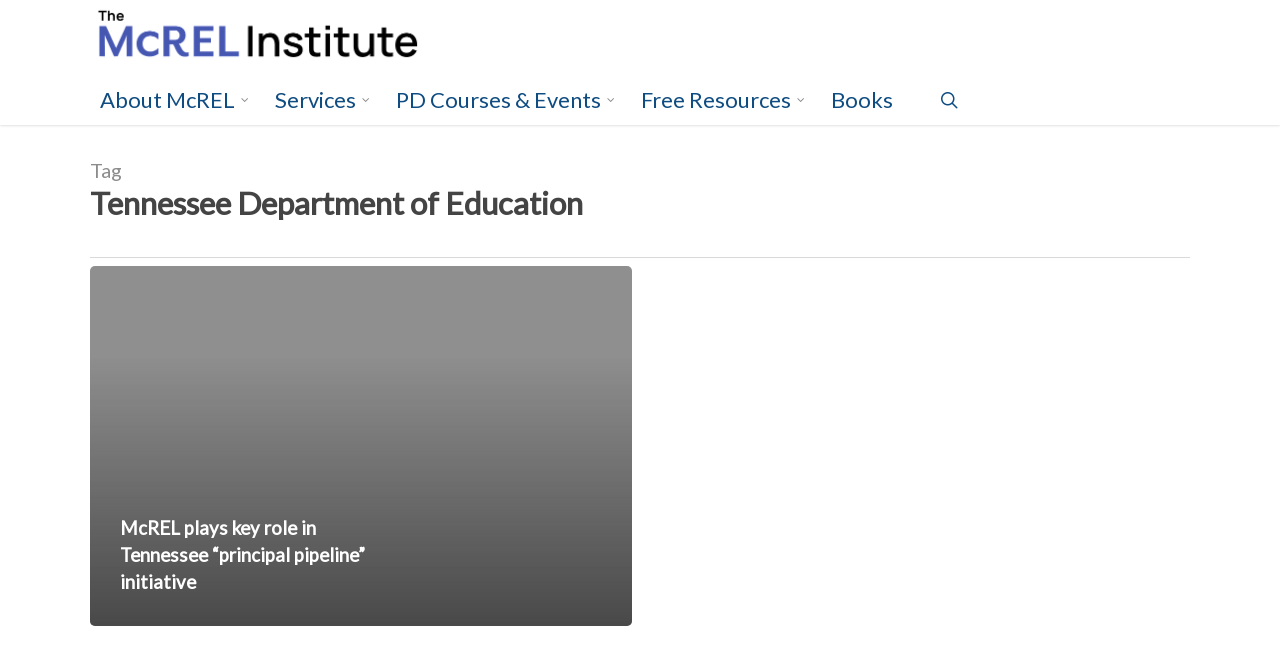

--- FILE ---
content_type: text/html; charset=UTF-8
request_url: https://www.mcrel.org/tag/tennessee-department-of-education/
body_size: 15880
content:
<!doctype html>
<html lang="en-US" class="no-js">
<head>
	<meta charset="UTF-8">
	<meta name="viewport" content="width=device-width, initial-scale=1, maximum-scale=1, user-scalable=0" /><meta name='robots' content='index, follow, max-image-preview:large, max-snippet:-1, max-video-preview:-1' />
	<style>img:is([sizes="auto" i], [sizes^="auto," i]) { contain-intrinsic-size: 3000px 1500px }</style>
	
<!-- Google Tag Manager for WordPress by gtm4wp.com -->
<script data-cfasync="false" data-pagespeed-no-defer>
	var gtm4wp_datalayer_name = "dataLayer";
	var dataLayer = dataLayer || [];
</script>
<!-- End Google Tag Manager for WordPress by gtm4wp.com -->
<!-- Google Tag Manager by PYS -->
    <script data-cfasync="false" data-pagespeed-no-defer>
	    window.dataLayerPYS = window.dataLayerPYS || [];
	</script>
<!-- End Google Tag Manager by PYS -->
	<!-- This site is optimized with the Yoast SEO plugin v25.9 - https://yoast.com/wordpress/plugins/seo/ -->
	<title>Tennessee Department of Education Archives - The McREL Institute</title><link rel="preload" as="style" href="https://fonts.googleapis.com/css?family=Open%20Sans%3A300%2C400%2C600%2C700%7CLato%7COpen%20Sans&#038;subset=latin%2Clatin-ext&#038;display=swap" /><link rel="stylesheet" href="https://fonts.googleapis.com/css?family=Open%20Sans%3A300%2C400%2C600%2C700%7CLato%7COpen%20Sans&#038;subset=latin%2Clatin-ext&#038;display=swap" media="print" onload="this.media='all'" /><noscript><link rel="stylesheet" href="https://fonts.googleapis.com/css?family=Open%20Sans%3A300%2C400%2C600%2C700%7CLato%7COpen%20Sans&#038;subset=latin%2Clatin-ext&#038;display=swap" /></noscript>
	<link rel="canonical" href="https://www.mcrel.org/tag/tennessee-department-of-education/" />
	<meta property="og:locale" content="en_US" />
	<meta property="og:type" content="article" />
	<meta property="og:title" content="Tennessee Department of Education Archives - The McREL Institute" />
	<meta property="og:url" content="https://www.mcrel.org/tag/tennessee-department-of-education/" />
	<meta property="og:site_name" content="The McREL Institute" />
	<meta name="twitter:card" content="summary_large_image" />
	<meta name="twitter:site" content="@mcrel" />
	<script type="application/ld+json" class="yoast-schema-graph">{"@context":"https://schema.org","@graph":[{"@type":"CollectionPage","@id":"https://www.mcrel.org/tag/tennessee-department-of-education/","url":"https://www.mcrel.org/tag/tennessee-department-of-education/","name":"Tennessee Department of Education Archives - The McREL Institute","isPartOf":{"@id":"https://www.mcrel.org/#website"},"breadcrumb":{"@id":"https://www.mcrel.org/tag/tennessee-department-of-education/#breadcrumb"},"inLanguage":"en-US"},{"@type":"BreadcrumbList","@id":"https://www.mcrel.org/tag/tennessee-department-of-education/#breadcrumb","itemListElement":[{"@type":"ListItem","position":1,"name":"Home","item":"https://www.mcrel.org/"},{"@type":"ListItem","position":2,"name":"Tennessee Department of Education"}]},{"@type":"WebSite","@id":"https://www.mcrel.org/#website","url":"https://www.mcrel.org/","name":"The McREL Institute","description":"Transforming teaching, learning, and leading in education","potentialAction":[{"@type":"SearchAction","target":{"@type":"EntryPoint","urlTemplate":"https://www.mcrel.org/?s={search_term_string}"},"query-input":{"@type":"PropertyValueSpecification","valueRequired":true,"valueName":"search_term_string"}}],"inLanguage":"en-US"}]}</script>
	<!-- / Yoast SEO plugin. -->


<script type='application/javascript'  id='pys-version-script'>console.log('PixelYourSite Free version 11.1.4');</script>
<link rel='dns-prefetch' href='//fonts.googleapis.com' />
<link href='https://fonts.gstatic.com' crossorigin rel='preconnect' />
<link rel="alternate" type="application/rss+xml" title="The McREL Institute &raquo; Feed" href="https://www.mcrel.org/feed/" />
<link rel="alternate" type="application/rss+xml" title="The McREL Institute &raquo; Comments Feed" href="https://www.mcrel.org/comments/feed/" />
<link rel="alternate" type="application/rss+xml" title="The McREL Institute &raquo; Tennessee Department of Education Tag Feed" href="https://www.mcrel.org/tag/tennessee-department-of-education/feed/" />
<style id='wp-emoji-styles-inline-css' type='text/css'>

	img.wp-smiley, img.emoji {
		display: inline !important;
		border: none !important;
		box-shadow: none !important;
		height: 1em !important;
		width: 1em !important;
		margin: 0 0.07em !important;
		vertical-align: -0.1em !important;
		background: none !important;
		padding: 0 !important;
	}
</style>
<link rel='stylesheet' id='wp-block-library-css' href='https://www.mcrel.org/wp-includes/css/dist/block-library/style.min.css?ver=288ddeaa10dc59ef9033df06c0510043' type='text/css' media='all' />
<style id='classic-theme-styles-inline-css' type='text/css'>
/*! This file is auto-generated */
.wp-block-button__link{color:#fff;background-color:#32373c;border-radius:9999px;box-shadow:none;text-decoration:none;padding:calc(.667em + 2px) calc(1.333em + 2px);font-size:1.125em}.wp-block-file__button{background:#32373c;color:#fff;text-decoration:none}
</style>
<link data-minify="1" rel='stylesheet' id='pardot-css' href='https://www.mcrel.org/wp-content/cache/min/1/wp-content/plugins/pardot/build/style-index.css?ver=1757968658' type='text/css' media='all' />
<style id='global-styles-inline-css' type='text/css'>
:root{--wp--preset--aspect-ratio--square: 1;--wp--preset--aspect-ratio--4-3: 4/3;--wp--preset--aspect-ratio--3-4: 3/4;--wp--preset--aspect-ratio--3-2: 3/2;--wp--preset--aspect-ratio--2-3: 2/3;--wp--preset--aspect-ratio--16-9: 16/9;--wp--preset--aspect-ratio--9-16: 9/16;--wp--preset--color--black: #000000;--wp--preset--color--cyan-bluish-gray: #abb8c3;--wp--preset--color--white: #ffffff;--wp--preset--color--pale-pink: #f78da7;--wp--preset--color--vivid-red: #cf2e2e;--wp--preset--color--luminous-vivid-orange: #ff6900;--wp--preset--color--luminous-vivid-amber: #fcb900;--wp--preset--color--light-green-cyan: #7bdcb5;--wp--preset--color--vivid-green-cyan: #00d084;--wp--preset--color--pale-cyan-blue: #8ed1fc;--wp--preset--color--vivid-cyan-blue: #0693e3;--wp--preset--color--vivid-purple: #9b51e0;--wp--preset--gradient--vivid-cyan-blue-to-vivid-purple: linear-gradient(135deg,rgba(6,147,227,1) 0%,rgb(155,81,224) 100%);--wp--preset--gradient--light-green-cyan-to-vivid-green-cyan: linear-gradient(135deg,rgb(122,220,180) 0%,rgb(0,208,130) 100%);--wp--preset--gradient--luminous-vivid-amber-to-luminous-vivid-orange: linear-gradient(135deg,rgba(252,185,0,1) 0%,rgba(255,105,0,1) 100%);--wp--preset--gradient--luminous-vivid-orange-to-vivid-red: linear-gradient(135deg,rgba(255,105,0,1) 0%,rgb(207,46,46) 100%);--wp--preset--gradient--very-light-gray-to-cyan-bluish-gray: linear-gradient(135deg,rgb(238,238,238) 0%,rgb(169,184,195) 100%);--wp--preset--gradient--cool-to-warm-spectrum: linear-gradient(135deg,rgb(74,234,220) 0%,rgb(151,120,209) 20%,rgb(207,42,186) 40%,rgb(238,44,130) 60%,rgb(251,105,98) 80%,rgb(254,248,76) 100%);--wp--preset--gradient--blush-light-purple: linear-gradient(135deg,rgb(255,206,236) 0%,rgb(152,150,240) 100%);--wp--preset--gradient--blush-bordeaux: linear-gradient(135deg,rgb(254,205,165) 0%,rgb(254,45,45) 50%,rgb(107,0,62) 100%);--wp--preset--gradient--luminous-dusk: linear-gradient(135deg,rgb(255,203,112) 0%,rgb(199,81,192) 50%,rgb(65,88,208) 100%);--wp--preset--gradient--pale-ocean: linear-gradient(135deg,rgb(255,245,203) 0%,rgb(182,227,212) 50%,rgb(51,167,181) 100%);--wp--preset--gradient--electric-grass: linear-gradient(135deg,rgb(202,248,128) 0%,rgb(113,206,126) 100%);--wp--preset--gradient--midnight: linear-gradient(135deg,rgb(2,3,129) 0%,rgb(40,116,252) 100%);--wp--preset--font-size--small: 13px;--wp--preset--font-size--medium: 20px;--wp--preset--font-size--large: 36px;--wp--preset--font-size--x-large: 42px;--wp--preset--spacing--20: 0.44rem;--wp--preset--spacing--30: 0.67rem;--wp--preset--spacing--40: 1rem;--wp--preset--spacing--50: 1.5rem;--wp--preset--spacing--60: 2.25rem;--wp--preset--spacing--70: 3.38rem;--wp--preset--spacing--80: 5.06rem;--wp--preset--shadow--natural: 6px 6px 9px rgba(0, 0, 0, 0.2);--wp--preset--shadow--deep: 12px 12px 50px rgba(0, 0, 0, 0.4);--wp--preset--shadow--sharp: 6px 6px 0px rgba(0, 0, 0, 0.2);--wp--preset--shadow--outlined: 6px 6px 0px -3px rgba(255, 255, 255, 1), 6px 6px rgba(0, 0, 0, 1);--wp--preset--shadow--crisp: 6px 6px 0px rgba(0, 0, 0, 1);}:where(.is-layout-flex){gap: 0.5em;}:where(.is-layout-grid){gap: 0.5em;}body .is-layout-flex{display: flex;}.is-layout-flex{flex-wrap: wrap;align-items: center;}.is-layout-flex > :is(*, div){margin: 0;}body .is-layout-grid{display: grid;}.is-layout-grid > :is(*, div){margin: 0;}:where(.wp-block-columns.is-layout-flex){gap: 2em;}:where(.wp-block-columns.is-layout-grid){gap: 2em;}:where(.wp-block-post-template.is-layout-flex){gap: 1.25em;}:where(.wp-block-post-template.is-layout-grid){gap: 1.25em;}.has-black-color{color: var(--wp--preset--color--black) !important;}.has-cyan-bluish-gray-color{color: var(--wp--preset--color--cyan-bluish-gray) !important;}.has-white-color{color: var(--wp--preset--color--white) !important;}.has-pale-pink-color{color: var(--wp--preset--color--pale-pink) !important;}.has-vivid-red-color{color: var(--wp--preset--color--vivid-red) !important;}.has-luminous-vivid-orange-color{color: var(--wp--preset--color--luminous-vivid-orange) !important;}.has-luminous-vivid-amber-color{color: var(--wp--preset--color--luminous-vivid-amber) !important;}.has-light-green-cyan-color{color: var(--wp--preset--color--light-green-cyan) !important;}.has-vivid-green-cyan-color{color: var(--wp--preset--color--vivid-green-cyan) !important;}.has-pale-cyan-blue-color{color: var(--wp--preset--color--pale-cyan-blue) !important;}.has-vivid-cyan-blue-color{color: var(--wp--preset--color--vivid-cyan-blue) !important;}.has-vivid-purple-color{color: var(--wp--preset--color--vivid-purple) !important;}.has-black-background-color{background-color: var(--wp--preset--color--black) !important;}.has-cyan-bluish-gray-background-color{background-color: var(--wp--preset--color--cyan-bluish-gray) !important;}.has-white-background-color{background-color: var(--wp--preset--color--white) !important;}.has-pale-pink-background-color{background-color: var(--wp--preset--color--pale-pink) !important;}.has-vivid-red-background-color{background-color: var(--wp--preset--color--vivid-red) !important;}.has-luminous-vivid-orange-background-color{background-color: var(--wp--preset--color--luminous-vivid-orange) !important;}.has-luminous-vivid-amber-background-color{background-color: var(--wp--preset--color--luminous-vivid-amber) !important;}.has-light-green-cyan-background-color{background-color: var(--wp--preset--color--light-green-cyan) !important;}.has-vivid-green-cyan-background-color{background-color: var(--wp--preset--color--vivid-green-cyan) !important;}.has-pale-cyan-blue-background-color{background-color: var(--wp--preset--color--pale-cyan-blue) !important;}.has-vivid-cyan-blue-background-color{background-color: var(--wp--preset--color--vivid-cyan-blue) !important;}.has-vivid-purple-background-color{background-color: var(--wp--preset--color--vivid-purple) !important;}.has-black-border-color{border-color: var(--wp--preset--color--black) !important;}.has-cyan-bluish-gray-border-color{border-color: var(--wp--preset--color--cyan-bluish-gray) !important;}.has-white-border-color{border-color: var(--wp--preset--color--white) !important;}.has-pale-pink-border-color{border-color: var(--wp--preset--color--pale-pink) !important;}.has-vivid-red-border-color{border-color: var(--wp--preset--color--vivid-red) !important;}.has-luminous-vivid-orange-border-color{border-color: var(--wp--preset--color--luminous-vivid-orange) !important;}.has-luminous-vivid-amber-border-color{border-color: var(--wp--preset--color--luminous-vivid-amber) !important;}.has-light-green-cyan-border-color{border-color: var(--wp--preset--color--light-green-cyan) !important;}.has-vivid-green-cyan-border-color{border-color: var(--wp--preset--color--vivid-green-cyan) !important;}.has-pale-cyan-blue-border-color{border-color: var(--wp--preset--color--pale-cyan-blue) !important;}.has-vivid-cyan-blue-border-color{border-color: var(--wp--preset--color--vivid-cyan-blue) !important;}.has-vivid-purple-border-color{border-color: var(--wp--preset--color--vivid-purple) !important;}.has-vivid-cyan-blue-to-vivid-purple-gradient-background{background: var(--wp--preset--gradient--vivid-cyan-blue-to-vivid-purple) !important;}.has-light-green-cyan-to-vivid-green-cyan-gradient-background{background: var(--wp--preset--gradient--light-green-cyan-to-vivid-green-cyan) !important;}.has-luminous-vivid-amber-to-luminous-vivid-orange-gradient-background{background: var(--wp--preset--gradient--luminous-vivid-amber-to-luminous-vivid-orange) !important;}.has-luminous-vivid-orange-to-vivid-red-gradient-background{background: var(--wp--preset--gradient--luminous-vivid-orange-to-vivid-red) !important;}.has-very-light-gray-to-cyan-bluish-gray-gradient-background{background: var(--wp--preset--gradient--very-light-gray-to-cyan-bluish-gray) !important;}.has-cool-to-warm-spectrum-gradient-background{background: var(--wp--preset--gradient--cool-to-warm-spectrum) !important;}.has-blush-light-purple-gradient-background{background: var(--wp--preset--gradient--blush-light-purple) !important;}.has-blush-bordeaux-gradient-background{background: var(--wp--preset--gradient--blush-bordeaux) !important;}.has-luminous-dusk-gradient-background{background: var(--wp--preset--gradient--luminous-dusk) !important;}.has-pale-ocean-gradient-background{background: var(--wp--preset--gradient--pale-ocean) !important;}.has-electric-grass-gradient-background{background: var(--wp--preset--gradient--electric-grass) !important;}.has-midnight-gradient-background{background: var(--wp--preset--gradient--midnight) !important;}.has-small-font-size{font-size: var(--wp--preset--font-size--small) !important;}.has-medium-font-size{font-size: var(--wp--preset--font-size--medium) !important;}.has-large-font-size{font-size: var(--wp--preset--font-size--large) !important;}.has-x-large-font-size{font-size: var(--wp--preset--font-size--x-large) !important;}
:where(.wp-block-post-template.is-layout-flex){gap: 1.25em;}:where(.wp-block-post-template.is-layout-grid){gap: 1.25em;}
:where(.wp-block-columns.is-layout-flex){gap: 2em;}:where(.wp-block-columns.is-layout-grid){gap: 2em;}
:root :where(.wp-block-pullquote){font-size: 1.5em;line-height: 1.6;}
</style>
<link rel='stylesheet' id='search-filter-plugin-styles-css' href='https://www.mcrel.org/wp-content/plugins/search-filter-pro/public/assets/css/search-filter.min.css?ver=2.5.19' type='text/css' media='all' />
<link data-minify="1" rel='stylesheet' id='font-awesome-css' href='https://www.mcrel.org/wp-content/cache/min/1/wp-content/themes/salient/css/font-awesome-legacy.min.css?ver=1757968658' type='text/css' media='all' />
<link data-minify="1" rel='stylesheet' id='salient-grid-system-css' href='https://www.mcrel.org/wp-content/cache/min/1/wp-content/themes/salient/css/build/grid-system.css?ver=1757968658' type='text/css' media='all' />
<link data-minify="1" rel='stylesheet' id='main-styles-css' href='https://www.mcrel.org/wp-content/cache/min/1/wp-content/themes/salient/css/build/style.css?ver=1757968658' type='text/css' media='all' />
<link data-minify="1" rel='stylesheet' id='nectar-header-secondary-nav-css' href='https://www.mcrel.org/wp-content/cache/min/1/wp-content/themes/salient/css/build/header/header-secondary-nav.css?ver=1757968658' type='text/css' media='all' />

<link data-minify="1" rel='stylesheet' id='nectar-blog-auto-masonry-meta-overlaid-spaced-css' href='https://www.mcrel.org/wp-content/cache/min/1/wp-content/themes/salient/css/build/blog/auto-masonry-meta-overlaid-spaced.css?ver=1759256390' type='text/css' media='all' />
<link data-minify="1" rel='stylesheet' id='responsive-css' href='https://www.mcrel.org/wp-content/cache/min/1/wp-content/themes/salient/css/build/responsive.css?ver=1757968658' type='text/css' media='all' />
<link data-minify="1" rel='stylesheet' id='skin-original-css' href='https://www.mcrel.org/wp-content/cache/min/1/wp-content/themes/salient/css/build/skin-original.css?ver=1757968658' type='text/css' media='all' />
<link data-minify="1" rel='stylesheet' id='salient-wp-menu-dynamic-css' href='https://www.mcrel.org/wp-content/cache/min/1/wp-content/uploads/salient/menu-dynamic.css?ver=1757970976' type='text/css' media='all' />
<link data-minify="1" rel='stylesheet' id='dynamic-css-css' href='https://www.mcrel.org/wp-content/cache/min/1/wp-content/themes/salient/css/salient-dynamic-styles.css?ver=1757970976' type='text/css' media='all' />
<style id='dynamic-css-inline-css' type='text/css'>
.archive.author .row .col.section-title span,.archive.category .row .col.section-title span,.archive.tag .row .col.section-title span,.archive.date .row .col.section-title span{padding-left:0}body.author #page-header-wrap #page-header-bg,body.category #page-header-wrap #page-header-bg,body.tag #page-header-wrap #page-header-bg,body.date #page-header-wrap #page-header-bg{height:auto;padding-top:8%;padding-bottom:8%;}.archive #page-header-wrap{height:auto;}.archive.category .row .col.section-title p,.archive.tag .row .col.section-title p{margin-top:10px;}body[data-bg-header="true"].category .container-wrap,body[data-bg-header="true"].author .container-wrap,body[data-bg-header="true"].date .container-wrap,body[data-bg-header="true"].blog .container-wrap{padding-top:4.1em!important}body[data-bg-header="true"].archive .container-wrap.meta_overlaid_blog,body[data-bg-header="true"].category .container-wrap.meta_overlaid_blog,body[data-bg-header="true"].author .container-wrap.meta_overlaid_blog,body[data-bg-header="true"].date .container-wrap.meta_overlaid_blog{padding-top:0!important;}body.archive #page-header-bg:not(.fullscreen-header) .span_6{position:relative;-webkit-transform:none;transform:none;top:0;}@media only screen and (min-width:1000px){body #ajax-content-wrap.no-scroll{min-height:calc(100vh - 145px);height:calc(100vh - 145px)!important;}}@media only screen and (min-width:1000px){#page-header-wrap.fullscreen-header,#page-header-wrap.fullscreen-header #page-header-bg,html:not(.nectar-box-roll-loaded) .nectar-box-roll > #page-header-bg.fullscreen-header,.nectar_fullscreen_zoom_recent_projects,#nectar_fullscreen_rows:not(.afterLoaded) > div{height:calc(100vh - 144px);}.wpb_row.vc_row-o-full-height.top-level,.wpb_row.vc_row-o-full-height.top-level > .col.span_12{min-height:calc(100vh - 144px);}html:not(.nectar-box-roll-loaded) .nectar-box-roll > #page-header-bg.fullscreen-header{top:145px;}.nectar-slider-wrap[data-fullscreen="true"]:not(.loaded),.nectar-slider-wrap[data-fullscreen="true"]:not(.loaded) .swiper-container{height:calc(100vh - 143px)!important;}.admin-bar .nectar-slider-wrap[data-fullscreen="true"]:not(.loaded),.admin-bar .nectar-slider-wrap[data-fullscreen="true"]:not(.loaded) .swiper-container{height:calc(100vh - 143px - 32px)!important;}}.admin-bar[class*="page-template-template-no-header"] .wpb_row.vc_row-o-full-height.top-level,.admin-bar[class*="page-template-template-no-header"] .wpb_row.vc_row-o-full-height.top-level > .col.span_12{min-height:calc(100vh - 32px);}body[class*="page-template-template-no-header"] .wpb_row.vc_row-o-full-height.top-level,body[class*="page-template-template-no-header"] .wpb_row.vc_row-o-full-height.top-level > .col.span_12{min-height:100vh;}@media only screen and (max-width:999px){.using-mobile-browser #nectar_fullscreen_rows:not(.afterLoaded):not([data-mobile-disable="on"]) > div{height:calc(100vh - 131px);}.using-mobile-browser .wpb_row.vc_row-o-full-height.top-level,.using-mobile-browser .wpb_row.vc_row-o-full-height.top-level > .col.span_12,[data-permanent-transparent="1"].using-mobile-browser .wpb_row.vc_row-o-full-height.top-level,[data-permanent-transparent="1"].using-mobile-browser .wpb_row.vc_row-o-full-height.top-level > .col.span_12{min-height:calc(100vh - 131px);}html:not(.nectar-box-roll-loaded) .nectar-box-roll > #page-header-bg.fullscreen-header,.nectar_fullscreen_zoom_recent_projects,.nectar-slider-wrap[data-fullscreen="true"]:not(.loaded),.nectar-slider-wrap[data-fullscreen="true"]:not(.loaded) .swiper-container,#nectar_fullscreen_rows:not(.afterLoaded):not([data-mobile-disable="on"]) > div{height:calc(100vh - 78px);}.wpb_row.vc_row-o-full-height.top-level,.wpb_row.vc_row-o-full-height.top-level > .col.span_12{min-height:calc(100vh - 78px);}body[data-transparent-header="false"] #ajax-content-wrap.no-scroll{min-height:calc(100vh - 78px);height:calc(100vh - 78px);}}.screen-reader-text,.nectar-skip-to-content:not(:focus){border:0;clip:rect(1px,1px,1px,1px);clip-path:inset(50%);height:1px;margin:-1px;overflow:hidden;padding:0;position:absolute!important;width:1px;word-wrap:normal!important;}.row .col img:not([srcset]){width:auto;}.row .col img.img-with-animation.nectar-lazy:not([srcset]){width:100%;}
</style>
<link data-minify="1" rel='stylesheet' id='salient-child-style-css' href='https://www.mcrel.org/wp-content/cache/min/1/wp-content/themes/salient_child/style.css?ver=1757968658' type='text/css' media='all' />

<script type="text/javascript" src="https://www.mcrel.org/wp-includes/js/jquery/jquery.min.js?ver=3.7.1" id="jquery-core-js"></script>
<script type="text/javascript" src="https://www.mcrel.org/wp-includes/js/jquery/jquery-migrate.min.js?ver=3.4.1" id="jquery-migrate-js"></script>
<script type="text/javascript" id="search-filter-plugin-build-js-extra">
/* <![CDATA[ */
var SF_LDATA = {"ajax_url":"https:\/\/www.mcrel.org\/wp-admin\/admin-ajax.php","home_url":"https:\/\/www.mcrel.org\/","extensions":[]};
/* ]]> */
</script>
<script type="text/javascript" src="https://www.mcrel.org/wp-content/plugins/search-filter-pro/public/assets/js/search-filter-build.min.js?ver=2.5.19" id="search-filter-plugin-build-js"></script>
<script type="text/javascript" src="https://www.mcrel.org/wp-content/plugins/search-filter-pro/public/assets/js/chosen.jquery.min.js?ver=2.5.19" id="search-filter-plugin-chosen-js"></script>
<script type="text/javascript" src="https://www.mcrel.org/wp-content/plugins/pixelyoursite/dist/scripts/jquery.bind-first-0.2.3.min.js?ver=0.2.3" id="jquery-bind-first-js"></script>
<script type="text/javascript" src="https://www.mcrel.org/wp-content/plugins/pixelyoursite/dist/scripts/js.cookie-2.1.3.min.js?ver=2.1.3" id="js-cookie-pys-js"></script>
<script type="text/javascript" src="https://www.mcrel.org/wp-content/plugins/pixelyoursite/dist/scripts/tld.min.js?ver=2.3.1" id="js-tld-js"></script>
<script type="text/javascript" id="pys-js-extra">
/* <![CDATA[ */
var pysOptions = {"staticEvents":{"facebook":{"init_event":[{"delay":0,"type":"static","ajaxFire":false,"name":"PageView","pixelIds":["902722717597597"],"eventID":"2dc8dc2f-b4a3-414e-b2b7-77230344e488","params":{"page_title":"Tennessee Department of Education","post_type":"tag","post_id":902,"plugin":"PixelYourSite","user_role":"guest","event_url":"www.mcrel.org\/tag\/tennessee-department-of-education\/"},"e_id":"init_event","ids":[],"hasTimeWindow":false,"timeWindow":0,"woo_order":"","edd_order":""}]}},"dynamicEvents":[],"triggerEvents":[],"triggerEventTypes":[],"facebook":{"pixelIds":["902722717597597"],"advancedMatching":[],"advancedMatchingEnabled":false,"removeMetadata":false,"wooVariableAsSimple":false,"serverApiEnabled":false,"wooCRSendFromServer":false,"send_external_id":null,"enabled_medical":false,"do_not_track_medical_param":["event_url","post_title","page_title","landing_page","content_name","categories","category_name","tags"],"meta_ldu":false},"ga":{"trackingIds":["G-KSGBHKPR1S"],"commentEventEnabled":true,"downloadEnabled":true,"formEventEnabled":true,"crossDomainEnabled":false,"crossDomainAcceptIncoming":false,"crossDomainDomains":[],"isDebugEnabled":[],"serverContainerUrls":{"G-KSGBHKPR1S":{"enable_server_container":"","server_container_url":"","transport_url":""}},"additionalConfig":{"G-KSGBHKPR1S":{"first_party_collection":true}},"disableAdvertisingFeatures":false,"disableAdvertisingPersonalization":false,"wooVariableAsSimple":true,"custom_page_view_event":false},"debug":"","siteUrl":"https:\/\/www.mcrel.org","ajaxUrl":"https:\/\/www.mcrel.org\/wp-admin\/admin-ajax.php","ajax_event":"db320ccff1","enable_remove_download_url_param":"1","cookie_duration":"7","last_visit_duration":"60","enable_success_send_form":"","ajaxForServerEvent":"1","ajaxForServerStaticEvent":"1","useSendBeacon":"1","send_external_id":"1","external_id_expire":"180","track_cookie_for_subdomains":"1","google_consent_mode":"1","gdpr":{"ajax_enabled":false,"all_disabled_by_api":false,"facebook_disabled_by_api":false,"analytics_disabled_by_api":false,"google_ads_disabled_by_api":false,"pinterest_disabled_by_api":false,"bing_disabled_by_api":false,"reddit_disabled_by_api":false,"externalID_disabled_by_api":false,"facebook_prior_consent_enabled":true,"analytics_prior_consent_enabled":true,"google_ads_prior_consent_enabled":null,"pinterest_prior_consent_enabled":true,"bing_prior_consent_enabled":true,"cookiebot_integration_enabled":false,"cookiebot_facebook_consent_category":"marketing","cookiebot_analytics_consent_category":"statistics","cookiebot_tiktok_consent_category":"marketing","cookiebot_google_ads_consent_category":"marketing","cookiebot_pinterest_consent_category":"marketing","cookiebot_bing_consent_category":"marketing","consent_magic_integration_enabled":false,"real_cookie_banner_integration_enabled":false,"cookie_notice_integration_enabled":false,"cookie_law_info_integration_enabled":false,"analytics_storage":{"enabled":true,"value":"granted","filter":false},"ad_storage":{"enabled":true,"value":"granted","filter":false},"ad_user_data":{"enabled":true,"value":"granted","filter":false},"ad_personalization":{"enabled":true,"value":"granted","filter":false}},"cookie":{"disabled_all_cookie":false,"disabled_start_session_cookie":false,"disabled_advanced_form_data_cookie":false,"disabled_landing_page_cookie":false,"disabled_first_visit_cookie":false,"disabled_trafficsource_cookie":false,"disabled_utmTerms_cookie":false,"disabled_utmId_cookie":false},"tracking_analytics":{"TrafficSource":"direct","TrafficLanding":"undefined","TrafficUtms":[],"TrafficUtmsId":[]},"GATags":{"ga_datalayer_type":"default","ga_datalayer_name":"dataLayerPYS"},"woo":{"enabled":false},"edd":{"enabled":false},"cache_bypass":"1768990206"};
/* ]]> */
</script>
<script type="text/javascript" src="https://www.mcrel.org/wp-content/plugins/pixelyoursite/dist/scripts/public.js?ver=11.1.4" id="pys-js"></script>
<link rel="https://api.w.org/" href="https://www.mcrel.org/wp-json/" /><link rel="alternate" title="JSON" type="application/json" href="https://www.mcrel.org/wp-json/wp/v2/tags/902" /><link rel="EditURI" type="application/rsd+xml" title="RSD" href="https://www.mcrel.org/xmlrpc.php?rsd" />


<!-- Google Tag Manager for WordPress by gtm4wp.com -->
<!-- GTM Container placement set to footer -->
<script data-cfasync="false" data-pagespeed-no-defer type="text/javascript">
	var dataLayer_content = [];
	dataLayer.push( dataLayer_content );
</script>
<script data-cfasync="false" data-pagespeed-no-defer type="text/javascript">
(function(w,d,s,l,i){w[l]=w[l]||[];w[l].push({'gtm.start':
new Date().getTime(),event:'gtm.js'});var f=d.getElementsByTagName(s)[0],
j=d.createElement(s),dl=l!='dataLayer'?'&l='+l:'';j.async=true;j.src=
'//www.googletagmanager.com/gtm.js?id='+i+dl;f.parentNode.insertBefore(j,f);
})(window,document,'script','dataLayer','GTM-KJKJ7T7');
</script>
<!-- End Google Tag Manager for WordPress by gtm4wp.com --><script type="text/javascript"> var root = document.getElementsByTagName( "html" )[0]; root.setAttribute( "class", "js" ); </script><!-- Global site tag (gtag.js) - Google Analytics -->
<script async src="https://www.googletagmanager.com/gtag/js?id=UA-756670-1&l=dataLayerPYS"></script>
<script>
  window.dataLayerPYS = window.dataLayerPYS || [];
  function gtag(){dataLayerPYS.push(arguments);}
  gtag('js', new Date());

  gtag('config', 'UA-756670-1');
</script>
<!-- This is Pardot tracking code, not Google -->
<script type="text/javascript">
piAId = '667703';
piCId = '1503';
piHostname = 'pi.pardot.com';

(function() {
function async_load(){
var s = document.createElement('script'); s.type = 'text/javascript';
s.src = ('https:' == document.location.protocol ? 'https://pi' : 'http://cdn') + '.pardot.com/pd.js';
var c = document.getElementsByTagName('script')[0]; c.parentNode.insertBefore(s, c);
}
if(window.attachEvent) { window.attachEvent('onload', async_load); }
else { window.addEventListener('load', async_load, false); }
})();
</script><meta name="generator" content="Powered by WPBakery Page Builder - drag and drop page builder for WordPress."/>
<meta name="generator" content="Powered by Slider Revolution 6.7.25 - responsive, Mobile-Friendly Slider Plugin for WordPress with comfortable drag and drop interface." />
<link rel="icon" href="https://www.mcrel.org/wp-content/uploads/2025/12/McREL-Institute-web-icon-100x100.jpg" sizes="32x32" />
<link rel="icon" href="https://www.mcrel.org/wp-content/uploads/2025/12/McREL-Institute-web-icon-300x300.jpg" sizes="192x192" />
<link rel="apple-touch-icon" href="https://www.mcrel.org/wp-content/uploads/2025/12/McREL-Institute-web-icon-300x300.jpg" />
<meta name="msapplication-TileImage" content="https://www.mcrel.org/wp-content/uploads/2025/12/McREL-Institute-web-icon-300x300.jpg" />
<script>function setREVStartSize(e){
			//window.requestAnimationFrame(function() {
				window.RSIW = window.RSIW===undefined ? window.innerWidth : window.RSIW;
				window.RSIH = window.RSIH===undefined ? window.innerHeight : window.RSIH;
				try {
					var pw = document.getElementById(e.c).parentNode.offsetWidth,
						newh;
					pw = pw===0 || isNaN(pw) || (e.l=="fullwidth" || e.layout=="fullwidth") ? window.RSIW : pw;
					e.tabw = e.tabw===undefined ? 0 : parseInt(e.tabw);
					e.thumbw = e.thumbw===undefined ? 0 : parseInt(e.thumbw);
					e.tabh = e.tabh===undefined ? 0 : parseInt(e.tabh);
					e.thumbh = e.thumbh===undefined ? 0 : parseInt(e.thumbh);
					e.tabhide = e.tabhide===undefined ? 0 : parseInt(e.tabhide);
					e.thumbhide = e.thumbhide===undefined ? 0 : parseInt(e.thumbhide);
					e.mh = e.mh===undefined || e.mh=="" || e.mh==="auto" ? 0 : parseInt(e.mh,0);
					if(e.layout==="fullscreen" || e.l==="fullscreen")
						newh = Math.max(e.mh,window.RSIH);
					else{
						e.gw = Array.isArray(e.gw) ? e.gw : [e.gw];
						for (var i in e.rl) if (e.gw[i]===undefined || e.gw[i]===0) e.gw[i] = e.gw[i-1];
						e.gh = e.el===undefined || e.el==="" || (Array.isArray(e.el) && e.el.length==0)? e.gh : e.el;
						e.gh = Array.isArray(e.gh) ? e.gh : [e.gh];
						for (var i in e.rl) if (e.gh[i]===undefined || e.gh[i]===0) e.gh[i] = e.gh[i-1];
											
						var nl = new Array(e.rl.length),
							ix = 0,
							sl;
						e.tabw = e.tabhide>=pw ? 0 : e.tabw;
						e.thumbw = e.thumbhide>=pw ? 0 : e.thumbw;
						e.tabh = e.tabhide>=pw ? 0 : e.tabh;
						e.thumbh = e.thumbhide>=pw ? 0 : e.thumbh;
						for (var i in e.rl) nl[i] = e.rl[i]<window.RSIW ? 0 : e.rl[i];
						sl = nl[0];
						for (var i in nl) if (sl>nl[i] && nl[i]>0) { sl = nl[i]; ix=i;}
						var m = pw>(e.gw[ix]+e.tabw+e.thumbw) ? 1 : (pw-(e.tabw+e.thumbw)) / (e.gw[ix]);
						newh =  (e.gh[ix] * m) + (e.tabh + e.thumbh);
					}
					var el = document.getElementById(e.c);
					if (el!==null && el) el.style.height = newh+"px";
					el = document.getElementById(e.c+"_wrapper");
					if (el!==null && el) {
						el.style.height = newh+"px";
						el.style.display = "block";
					}
				} catch(e){
					console.log("Failure at Presize of Slider:" + e)
				}
			//});
		  };</script>
		<style type="text/css" id="wp-custom-css">
			
.archive-header li {
	font-size: 18px;
}
#header-secondary-outer {
    background-color: #d7d7d7 !important;
    display: none;
}
@media screen and (max-width: 690px) {
    body.original #header-secondary-outer, body.ascend #header-secondary-outer {
        display: none;
    }
}		</style>
		<noscript><style> .wpb_animate_when_almost_visible { opacity: 1; }</style></noscript><noscript><style id="rocket-lazyload-nojs-css">.rll-youtube-player, [data-lazy-src]{display:none !important;}</style></noscript></head><body class="archive tag tag-tennessee-department-of-education tag-902 wp-theme-salient wp-child-theme-salient_child do-etfw original wpb-js-composer js-comp-ver-6.9.1 vc_responsive" data-footer-reveal="false" data-footer-reveal-shadow="none" data-header-format="default" data-body-border="off" data-boxed-style="" data-header-breakpoint="1000" data-dropdown-style="minimal" data-cae="easeOutCubic" data-cad="750" data-megamenu-width="contained" data-aie="none" data-ls="fancybox" data-apte="standard" data-hhun="0" data-fancy-form-rcs="default" data-form-style="default" data-form-submit="regular" data-is="minimal" data-button-style="slightly_rounded_shadow" data-user-account-button="false" data-flex-cols="true" data-col-gap="default" data-header-inherit-rc="false" data-header-search="true" data-animated-anchors="true" data-ajax-transitions="false" data-full-width-header="false" data-slide-out-widget-area="true" data-slide-out-widget-area-style="slide-out-from-right-hover" data-user-set-ocm="off" data-loading-animation="none" data-bg-header="false" data-responsive="1" data-ext-responsive="true" data-ext-padding="90" data-header-resize="1" data-header-color="light" data-transparent-header="false" data-cart="false" data-remove-m-parallax="" data-remove-m-video-bgs="" data-m-animate="0" data-force-header-trans-color="light" data-smooth-scrolling="0" data-permanent-transparent="false" >
	
	<script type="text/javascript">
	 (function(window, document) {

		 if(navigator.userAgent.match(/(Android|iPod|iPhone|iPad|BlackBerry|IEMobile|Opera Mini)/)) {
			 document.body.className += " using-mobile-browser mobile ";
		 }

		 if( !("ontouchstart" in window) ) {

			 var body = document.querySelector("body");
			 var winW = window.innerWidth;
			 var bodyW = body.clientWidth;

			 if (winW > bodyW + 4) {
				 body.setAttribute("style", "--scroll-bar-w: " + (winW - bodyW - 4) + "px");
			 } else {
				 body.setAttribute("style", "--scroll-bar-w: 0px");
			 }
		 }

	 })(window, document);
   </script><a href="#ajax-content-wrap" class="nectar-skip-to-content">Skip to main content</a>	
	<div id="header-space"  data-header-mobile-fixed='false'></div> 
	
		<div id="header-outer" data-has-menu="true" data-has-buttons="yes" data-header-button_style="default" data-using-pr-menu="false" data-mobile-fixed="false" data-ptnm="false" data-lhe="animated_underline" data-user-set-bg="#ffffff" data-format="default" data-permanent-transparent="false" data-megamenu-rt="0" data-remove-fixed="0" data-header-resize="1" data-cart="false" data-transparency-option="0" data-box-shadow="small" data-shrink-num="6" data-using-secondary="1" data-using-logo="1" data-logo-height="55" data-m-logo-height="55" data-padding="28" data-full-width="false" data-condense="false" >
			
	<div id="header-secondary-outer" class="default" data-mobile="default" data-remove-fixed="0" data-lhe="animated_underline" data-secondary-text="false" data-full-width="false" data-mobile-fixed="false" data-permanent-transparent="false" >
		<div class="container">
			<nav>
									<ul class="sf-menu">
						<li id="menu-item-8324" class="menu-item menu-item-type-custom menu-item-object-custom nectar-regular-menu-item menu-item-8324"><a target="_blank" href="https://www.mcrel.org/catalog/"><span class="menu-title-text">McREL Catalog</span></a></li>
<li id="menu-item-112" class="menu-item menu-item-type-post_type menu-item-object-page nectar-regular-menu-item menu-item-112"><a href="https://www.mcrel.org/contact/"><span class="menu-title-text">Contact Us</span></a></li>
<li id="menu-item-111" class="menu-item menu-item-type-post_type menu-item-object-page nectar-regular-menu-item menu-item-111"><a href="https://www.mcrel.org/newsletter/"><span class="menu-title-text">Subscribe to Free Resources</span></a></li>
<li id="menu-item-4155" class="menu-item menu-item-type-custom menu-item-object-custom nectar-regular-menu-item menu-item-4155"><a target="_blank" href="https://ies.ed.gov/ncee/edlabs/regions/pacific/"><span class="menu-title-text">REL Pacific</span></a></li>
<li id="menu-item-4156" class="menu-item menu-item-type-custom menu-item-object-custom nectar-regular-menu-item menu-item-4156"><a target="_blank" href="https://region11cc.org/"><span class="menu-title-text">CC Region 11</span></a></li>
<li id="menu-item-11536" class="menu-item menu-item-type-custom menu-item-object-custom nectar-regular-menu-item menu-item-11536"><a target="_blank" href="https://region12cc.org/"><span class="menu-title-text">CC Region 12</span></a></li>
					</ul>
									
			</nav>
		</div>
	</div>
	

<div id="search-outer" class="nectar">
	<div id="search">
		<div class="container">
			 <div id="search-box">
				 <div class="inner-wrap">
					 <div class="col span_12">
						  <form role="search" action="https://www.mcrel.org/" method="GET">
															<input type="text" name="s"  value="Start Typing..." aria-label="Search" data-placeholder="Start Typing..." />
							
						
												</form>
					</div><!--/span_12-->
				</div><!--/inner-wrap-->
			 </div><!--/search-box-->
			 <div id="close"><a href="#"><span class="screen-reader-text">Close Search</span>
				<span class="icon-salient-x" aria-hidden="true"></span>				 </a></div>
		 </div><!--/container-->
	</div><!--/search-->
</div><!--/search-outer-->

<header id="top">
	<div class="container">
		<div class="row">
			<div class="col span_3">
								<a id="logo" href="https://www.mcrel.org" data-supplied-ml-starting-dark="false" data-supplied-ml-starting="false" data-supplied-ml="false" >
					<img class="stnd skip-lazy dark-version" width="684" height="111" alt="The McREL Institute" src="https://www.mcrel.org/wp-content/uploads/2025/12/mcrel-institute-logo-hzl-color-v2-1.png"  />				</a>
							</div><!--/span_3-->

			<div class="col span_9 col_last">
									<div class="nectar-mobile-only mobile-header"><div class="inner"></div></div>
									<a class="mobile-search" href="#searchbox"><span class="nectar-icon icon-salient-search" aria-hidden="true"></span><span class="screen-reader-text">search</span></a>
														<div class="slide-out-widget-area-toggle mobile-icon slide-out-from-right-hover" data-custom-color="false" data-icon-animation="simple-transform">
						<div> <a href="#sidewidgetarea" aria-label="Navigation Menu" aria-expanded="false" class="closed">
							<span class="screen-reader-text">Menu</span><span aria-hidden="true"> <i class="lines-button x2"> <i class="lines"></i> </i> </span>
						</a></div>
					</div>
				
									<nav>
													<ul class="sf-menu">
								<li id="menu-item-61" class="menu-item menu-item-type-post_type menu-item-object-page menu-item-has-children nectar-regular-menu-item sf-with-ul menu-item-61"><a href="https://www.mcrel.org/about-mcrel/"><span class="menu-title-text">About McREL</span><span class="sf-sub-indicator"><i class="fa fa-angle-down icon-in-menu" aria-hidden="true"></i></span></a>
<ul class="sub-menu">
	<li id="menu-item-11189" class="menu-item menu-item-type-post_type menu-item-object-page nectar-regular-menu-item menu-item-11189"><a href="https://www.mcrel.org/about-mcrel/"><span class="menu-title-text">About McREL</span></a></li>
	<li id="menu-item-75" class="menu-item menu-item-type-post_type menu-item-object-page nectar-regular-menu-item menu-item-75"><a href="https://www.mcrel.org/news/"><span class="menu-title-text">News</span></a></li>
	<li id="menu-item-66" class="menu-item menu-item-type-post_type menu-item-object-page nectar-regular-menu-item menu-item-66"><a href="https://www.mcrel.org/contact/"><span class="menu-title-text">Contact Us</span></a></li>
</ul>
</li>
<li id="menu-item-10778" class="menu-item menu-item-type-post_type menu-item-object-page menu-item-has-children nectar-regular-menu-item sf-with-ul menu-item-10778"><a href="https://www.mcrel.org/services/"><span class="menu-title-text">Services</span><span class="sf-sub-indicator"><i class="fa fa-angle-down icon-in-menu" aria-hidden="true"></i></span></a>
<ul class="sub-menu">
	<li id="menu-item-10779" class="menu-item menu-item-type-post_type menu-item-object-page nectar-regular-menu-item menu-item-10779"><a href="https://www.mcrel.org/catalog/"><span class="menu-title-text">Catalog</span></a></li>
	<li id="menu-item-10780" class="menu-item menu-item-type-post_type menu-item-object-page nectar-regular-menu-item menu-item-10780"><a href="https://www.mcrel.org/balancedleadership/"><span class="menu-title-text">Balanced Leadership</span></a></li>
	<li id="menu-item-14533" class="menu-item menu-item-type-post_type menu-item-object-page nectar-regular-menu-item menu-item-14533"><a href="https://www.mcrel.org/citw/"><span class="menu-title-text">Classroom Instruction That Works</span></a></li>
	<li id="menu-item-10785" class="menu-item menu-item-type-post_type menu-item-object-page nectar-regular-menu-item menu-item-10785"><a href="https://www.mcrel.org/learningthatsticks/"><span class="menu-title-text">Learning That Sticks</span></a></li>
	<li id="menu-item-10784" class="menu-item menu-item-type-post_type menu-item-object-page nectar-regular-menu-item menu-item-10784"><a href="https://www.mcrel.org/school-system-improvement/"><span class="menu-title-text">School &#038; System Improvement</span></a></li>
	<li id="menu-item-10787" class="menu-item menu-item-type-post_type menu-item-object-page nectar-regular-menu-item menu-item-10787"><a href="https://www.mcrel.org/standards-curriculum/"><span class="menu-title-text">Curriculum &#038; Standards</span></a></li>
	<li id="menu-item-10786" class="menu-item menu-item-type-post_type menu-item-object-page nectar-regular-menu-item menu-item-10786"><a href="https://www.mcrel.org/curiosityworks/"><span class="menu-title-text">Curiosity Works</span></a></li>
	<li id="menu-item-15834" class="menu-item menu-item-type-post_type menu-item-object-page nectar-regular-menu-item menu-item-15834"><a href="https://www.mcrel.org/multilingual-and-english-learners/"><span class="menu-title-text">Multilingual and <br> English Learners</span></a></li>
	<li id="menu-item-10782" class="menu-item menu-item-type-post_type menu-item-object-page nectar-regular-menu-item menu-item-10782"><a href="https://www.mcrel.org/personnel-evaluation/"><span class="menu-title-text">Personnel Evaluation</span></a></li>
	<li id="menu-item-10783" class="menu-item menu-item-type-post_type menu-item-object-page nectar-regular-menu-item menu-item-10783"><a href="https://www.mcrel.org/pwt/"><span class="menu-title-text">Power Walkthrough</span></a></li>
</ul>
</li>
<li id="menu-item-13052" class="menu-item menu-item-type-post_type menu-item-object-page menu-item-has-children nectar-regular-menu-item sf-with-ul menu-item-13052"><a href="https://www.mcrel.org/pd/"><span class="menu-title-text">PD Courses &#038; Events</span><span class="sf-sub-indicator"><i class="fa fa-angle-down icon-in-menu" aria-hidden="true"></i></span></a>
<ul class="sub-menu">
	<li id="menu-item-13053" class="menu-item menu-item-type-post_type menu-item-object-page nectar-regular-menu-item menu-item-13053"><a href="https://www.mcrel.org/pd/in-person-events/"><span class="menu-title-text">In-Person Events</span></a></li>
	<li id="menu-item-13056" class="menu-item menu-item-type-post_type menu-item-object-page menu-item-has-children nectar-regular-menu-item menu-item-13056"><a href="https://www.mcrel.org/pd/online-pd-courses/"><span class="menu-title-text">Online Courses</span><span class="sf-sub-indicator"><i class="fa fa-angle-right icon-in-menu" aria-hidden="true"></i></span></a>
	<ul class="sub-menu">
		<li id="menu-item-13057" class="menu-item menu-item-type-post_type menu-item-object-page nectar-regular-menu-item menu-item-13057"><a href="https://www.mcrel.org/pd/online-pd-courses/online-courses-teacher/"><span class="menu-title-text">for Teachers</span></a></li>
		<li id="menu-item-13058" class="menu-item menu-item-type-post_type menu-item-object-page nectar-regular-menu-item menu-item-13058"><a href="https://www.mcrel.org/pd/online-pd-courses/online-courses-principal/"><span class="menu-title-text">for Principals</span></a></li>
	</ul>
</li>
</ul>
</li>
<li id="menu-item-79" class="menu-item menu-item-type-post_type menu-item-object-page menu-item-has-children nectar-regular-menu-item sf-with-ul menu-item-79"><a href="https://www.mcrel.org/resources/"><span class="menu-title-text">Free Resources</span><span class="sf-sub-indicator"><i class="fa fa-angle-down icon-in-menu" aria-hidden="true"></i></span></a>
<ul class="sub-menu">
	<li id="menu-item-82" class="menu-item menu-item-type-post_type menu-item-object-page nectar-regular-menu-item menu-item-82"><a href="https://www.mcrel.org/newsletter/"><span class="menu-title-text">Subscribe to Our Free Newsletter</span></a></li>
	<li id="menu-item-17325" class="menu-item menu-item-type-custom menu-item-object-custom nectar-regular-menu-item menu-item-17325"><a href="/papers-and-reports/"><span class="menu-title-text">Papers and Reports</span></a></li>
	<li id="menu-item-3369" class="menu-item menu-item-type-post_type menu-item-object-page nectar-regular-menu-item menu-item-3369"><a href="https://www.mcrel.org/blog/"><span class="menu-title-text">Blogposts</span></a></li>
	<li id="menu-item-3815" class="menu-item menu-item-type-post_type menu-item-object-page nectar-regular-menu-item menu-item-3815"><a href="https://www.mcrel.org/client-partner-spotlights/"><span class="menu-title-text">Client-Partner Spotlights</span></a></li>
	<li id="menu-item-13054" class="menu-item menu-item-type-post_type menu-item-object-page nectar-regular-menu-item menu-item-13054"><a href="https://www.mcrel.org/pd/free-videos-educators/"><span class="menu-title-text">Videos</span></a></li>
	<li id="menu-item-15070" class="menu-item menu-item-type-post_type menu-item-object-page nectar-regular-menu-item menu-item-15070"><a href="https://www.mcrel.org/podcasts/"><span class="menu-title-text">Podcasts</span></a></li>
</ul>
</li>
<li id="menu-item-13519" class="menu-item menu-item-type-post_type menu-item-object-page nectar-regular-menu-item menu-item-13519"><a href="https://www.mcrel.org/bookstore/"><span class="menu-title-text">Books</span></a></li>
							</ul>
													<ul class="buttons sf-menu" data-user-set-ocm="off">

								<li id="search-btn"><div><a href="#searchbox"><span class="icon-salient-search" aria-hidden="true"></span><span class="screen-reader-text">search</span></a></div> </li>
							</ul>
						
					</nav>

					
				</div><!--/span_9-->

				
			</div><!--/row-->
					</div><!--/container-->
	</header>		
	</div>
		<div id="ajax-content-wrap">

		<div class="row page-header-no-bg" data-alignment="left">
			<div class="container">
				<div class="col span_12 section-title">
					<span class="subheader">Tag</span>
					<h1>Tennessee Department of Education</h1>
									</div>
			</div>
		</div>

	
<div class="container-wrap">

	<div class="container main-content">

		
		<div class="row">

			<div class="post-area col  span_12 col_last masonry auto_meta_overlaid_spaced " role="main" data-ams="8px" data-remove-post-date="0" data-remove-post-author="0" data-remove-post-comment-number="0" data-remove-post-nectar-love="0"> <div class="posts-container" data-load-animation="fade_in_from_bottom">
<article id="post-5848" class=" masonry-blog-item post-5848 post type-post status-publish format-standard category-news tag-candice-mcqueen tag-center-for-educational-leadership tag-leadership-development tag-mcrel tag-principal-pipeline-partnership tag-school-leadership tag-tennessee tag-tennessee-department-of-education tag-tndoe tag-university-of-tennessee tag-wilson-county-public-schools">  
    
  <div class="inner-wrap animated">
    
    <div class="post-content">

      <div class="content-inner">
        
        <a class="entire-meta-link" href="https://www.mcrel.org/mcrel-plays-key-role-in-tennessee-principal-pipeline-initiative/" aria-label="McREL plays key role in Tennessee “principal pipeline” initiative"></a>
        
        <span class="post-featured-img no-img"></span>        
        <div class="article-content-wrap">
          
          <span class="meta-category"><a class="news" href="https://www.mcrel.org/category/news/">McREL in the News</a></span>          
          <div class="post-header">
            <h3 class="title"><a href="https://www.mcrel.org/mcrel-plays-key-role-in-tennessee-principal-pipeline-initiative/"> McREL plays key role in Tennessee “principal pipeline” initiative</a></h3>
                      </div>
          
        </div><!--article-content-wrap-->
        
      </div><!--/content-inner-->
        
    </div><!--/post-content-->
      
  </div><!--/inner-wrap-->
    
</article>
		</div>
		<!--/posts container-->

		
	</div>
	<!--/post-area-->

	
	
</div>
<!--/row-->

</div>
<!--/container-->
</div>
<!--/container-wrap-->


<div id="footer-outer" data-midnight="light" data-cols="4" data-custom-color="true" data-disable-copyright="false" data-matching-section-color="false" data-copyright-line="false" data-using-bg-img="false" data-bg-img-overlay="0.8" data-full-width="false" data-using-widget-area="true" data-link-hover="default">
	
		
	<div id="footer-widgets" data-has-widgets="true" data-cols="4">
		
		<div class="container">
			
						
			<div class="row">
				
								
				<div class="col span_3">
					<div id="nav_menu-16" class="widget widget_nav_menu"><div class="menu-footer-1-container"><ul id="menu-footer-1" class="menu"><li id="menu-item-8326" class="menu-item menu-item-type-custom menu-item-object-custom menu-item-8326"><a target="_blank" href="https://www.mcrel.org/catalog/">McREL CATALOG</a></li>
<li id="menu-item-86" class="footer-nav-head footer-case menu-item menu-item-type-post_type menu-item-object-page menu-item-86"><a href="https://www.mcrel.org/about-mcrel/">ABOUT McREL</a></li>
<li id="menu-item-90" class="menu-item menu-item-type-post_type menu-item-object-page menu-item-90"><a href="https://www.mcrel.org/news/">News</a></li>
<li id="menu-item-88" class="menu-item menu-item-type-post_type menu-item-object-page menu-item-88"><a href="https://www.mcrel.org/contact/">Contact Us</a></li>
</ul></div></div>					</div>
					
											
						<div class="col span_3">
							<div id="nav_menu-3" class="widget widget_nav_menu"><div class="menu-footer-2-container"><ul id="menu-footer-2" class="menu"><li id="menu-item-101" class="footer-nav-head menu-item menu-item-type-post_type menu-item-object-page menu-item-101"><a href="https://www.mcrel.org/services/">SERVICES</a></li>
<li id="menu-item-8343" class="menu-item menu-item-type-custom menu-item-object-custom menu-item-8343"><a href="https://www.mcrel.org/catalog/">McREL Catalog</a></li>
<li id="menu-item-7331" class="menu-item menu-item-type-post_type menu-item-object-page menu-item-7331"><a href="https://www.mcrel.org/balancedleadership/">Balanced Leadership</a></li>
<li id="menu-item-7206" class="menu-item menu-item-type-post_type menu-item-object-page menu-item-7206"><a href="https://www.mcrel.org/citw/">Classroom Instruction That Works</a></li>
<li id="menu-item-9115" class="menu-item menu-item-type-post_type menu-item-object-page menu-item-9115"><a href="https://www.mcrel.org/learningthatsticks/">Student Learning That Sticks</a></li>
<li id="menu-item-100" class="menu-item menu-item-type-post_type menu-item-object-page menu-item-100"><a href="https://www.mcrel.org/school-system-improvement/">School &#038; System Improvement</a></li>
<li id="menu-item-8783" class="menu-item menu-item-type-post_type menu-item-object-page menu-item-8783"><a href="https://www.mcrel.org/curiosityworks/">Curiosity Works</a></li>
<li id="menu-item-102" class="menu-item menu-item-type-post_type menu-item-object-page menu-item-102"><a href="https://www.mcrel.org/standards-curriculum/">Curriculum &#038; Standards</a></li>
<li id="menu-item-98" class="menu-item menu-item-type-post_type menu-item-object-page menu-item-98"><a href="https://www.mcrel.org/personnel-evaluation/">Personnel Evaluation</a></li>
<li id="menu-item-8318" class="menu-item menu-item-type-post_type menu-item-object-page menu-item-8318"><a href="https://www.mcrel.org/pwt/">Power Walkthrough</a></li>
</ul></div></div>								
							</div>
							
												
						
													<div class="col span_3">
								<div id="nav_menu-4" class="widget widget_nav_menu"><div class="menu-footer-3-container"><ul id="menu-footer-3" class="menu"><li id="menu-item-13934" class="menu-item menu-item-type-post_type menu-item-object-page menu-item-13934"><a href="https://www.mcrel.org/pd/">PD Courses &#038; Events</a></li>
<li id="menu-item-106" class="footer-nav-head menu-item menu-item-type-post_type menu-item-object-page menu-item-106"><a href="https://www.mcrel.org/resources/">FREE RESOURCES</a></li>
<li id="menu-item-107" class="menu-item menu-item-type-post_type menu-item-object-page menu-item-107"><a href="https://www.mcrel.org/newsletter/">Subscribe to Free Resources</a></li>
<li id="menu-item-7535" class="menu-item menu-item-type-post_type menu-item-object-page menu-item-7535"><a href="https://www.mcrel.org/whitepapers/">White Papers</a></li>
<li id="menu-item-4174" class="menu-item menu-item-type-post_type menu-item-object-page menu-item-4174"><a href="https://www.mcrel.org/client-partner-spotlights/">Client-Partner Spotlights</a></li>
<li id="menu-item-4185" class="menu-item menu-item-type-post_type menu-item-object-page menu-item-4185"><a href="https://www.mcrel.org/blog/">McREL Blog</a></li>
<li id="menu-item-6164" class="footer-nav-head menu-item menu-item-type-custom menu-item-object-custom menu-item-6164"><a target="_blank" href="https://store.mcrel.org">BOOKSTORE</a></li>
</ul></div></div>									
								</div>
														
															<div class="col span_3">
									<div id="search-2" class="widget widget_search"><h4>Search McREL.org</h4><form role="search" method="get" class="search-form" action="https://www.mcrel.org/">
	<input type="text" class="search-field" placeholder="Search..." value="" name="s" title="Search for:" />
	<button type="submit" class="search-widget-btn"><span class="normal icon-salient-search" aria-hidden="true"></span><span class="text">Search</span></button>
</form></div>										
									</div>
																
							</div>
													</div><!--/container-->
					</div><!--/footer-widgets-->
					
					
  <div class="row" id="copyright" data-layout="default">
	
	<div class="container">
	   
				<div class="col span_5">
		   
			<p>&copy; 2026 The McREL Institute. @2023 Mcrel International | Powered by <a href="https://newmedia.com" target="_blank">NEWMEDIA</a></p>
		</div><!--/span_5-->
			   
	  <div class="col span_7 col_last">
      <ul class="social">
              </ul>
	  </div><!--/span_7-->
    
	  	
	</div><!--/container-->
  </div><!--/row-->
		
</div><!--/footer-outer-->


	<div id="slide-out-widget-area-bg" class="slide-out-from-right-hover dark">
				</div>

		<div id="slide-out-widget-area" class="slide-out-from-right-hover" data-dropdown-func="default" data-back-txt="Back">

			
			<div class="inner" data-prepend-menu-mobile="false">

				<a class="slide_out_area_close" href="#"><span class="screen-reader-text">Close Menu</span>
					<span class="icon-salient-x icon-default-style"></span>				</a>


									<div class="off-canvas-menu-container mobile-only" role="navigation">

						
						<ul class="menu">
							<li class="menu-item menu-item-type-post_type menu-item-object-page menu-item-has-children menu-item-61"><a href="https://www.mcrel.org/about-mcrel/">About McREL</a>
<ul class="sub-menu">
	<li class="menu-item menu-item-type-post_type menu-item-object-page menu-item-11189"><a href="https://www.mcrel.org/about-mcrel/">About McREL</a></li>
	<li class="menu-item menu-item-type-post_type menu-item-object-page menu-item-75"><a href="https://www.mcrel.org/news/">News</a></li>
	<li class="menu-item menu-item-type-post_type menu-item-object-page menu-item-66"><a href="https://www.mcrel.org/contact/">Contact Us</a></li>
</ul>
</li>
<li class="menu-item menu-item-type-post_type menu-item-object-page menu-item-has-children menu-item-10778"><a href="https://www.mcrel.org/services/">Services</a>
<ul class="sub-menu">
	<li class="menu-item menu-item-type-post_type menu-item-object-page menu-item-10779"><a href="https://www.mcrel.org/catalog/">Catalog</a></li>
	<li class="menu-item menu-item-type-post_type menu-item-object-page menu-item-10780"><a href="https://www.mcrel.org/balancedleadership/">Balanced Leadership</a></li>
	<li class="menu-item menu-item-type-post_type menu-item-object-page menu-item-14533"><a href="https://www.mcrel.org/citw/">Classroom Instruction That Works</a></li>
	<li class="menu-item menu-item-type-post_type menu-item-object-page menu-item-10785"><a href="https://www.mcrel.org/learningthatsticks/">Learning That Sticks</a></li>
	<li class="menu-item menu-item-type-post_type menu-item-object-page menu-item-10784"><a href="https://www.mcrel.org/school-system-improvement/">School &#038; System Improvement</a></li>
	<li class="menu-item menu-item-type-post_type menu-item-object-page menu-item-10787"><a href="https://www.mcrel.org/standards-curriculum/">Curriculum &#038; Standards</a></li>
	<li class="menu-item menu-item-type-post_type menu-item-object-page menu-item-10786"><a href="https://www.mcrel.org/curiosityworks/">Curiosity Works</a></li>
	<li class="menu-item menu-item-type-post_type menu-item-object-page menu-item-15834"><a href="https://www.mcrel.org/multilingual-and-english-learners/">Multilingual and <br> English Learners</a></li>
	<li class="menu-item menu-item-type-post_type menu-item-object-page menu-item-10782"><a href="https://www.mcrel.org/personnel-evaluation/">Personnel Evaluation</a></li>
	<li class="menu-item menu-item-type-post_type menu-item-object-page menu-item-10783"><a href="https://www.mcrel.org/pwt/">Power Walkthrough</a></li>
</ul>
</li>
<li class="menu-item menu-item-type-post_type menu-item-object-page menu-item-has-children menu-item-13052"><a href="https://www.mcrel.org/pd/">PD Courses &#038; Events</a>
<ul class="sub-menu">
	<li class="menu-item menu-item-type-post_type menu-item-object-page menu-item-13053"><a href="https://www.mcrel.org/pd/in-person-events/">In-Person Events</a></li>
	<li class="menu-item menu-item-type-post_type menu-item-object-page menu-item-has-children menu-item-13056"><a href="https://www.mcrel.org/pd/online-pd-courses/">Online Courses</a>
	<ul class="sub-menu">
		<li class="menu-item menu-item-type-post_type menu-item-object-page menu-item-13057"><a href="https://www.mcrel.org/pd/online-pd-courses/online-courses-teacher/">for Teachers</a></li>
		<li class="menu-item menu-item-type-post_type menu-item-object-page menu-item-13058"><a href="https://www.mcrel.org/pd/online-pd-courses/online-courses-principal/">for Principals</a></li>
	</ul>
</li>
</ul>
</li>
<li class="menu-item menu-item-type-post_type menu-item-object-page menu-item-has-children menu-item-79"><a href="https://www.mcrel.org/resources/">Free Resources</a>
<ul class="sub-menu">
	<li class="menu-item menu-item-type-post_type menu-item-object-page menu-item-82"><a href="https://www.mcrel.org/newsletter/">Subscribe to Our Free Newsletter</a></li>
	<li class="menu-item menu-item-type-custom menu-item-object-custom menu-item-17325"><a href="/papers-and-reports/">Papers and Reports</a></li>
	<li class="menu-item menu-item-type-post_type menu-item-object-page menu-item-3369"><a href="https://www.mcrel.org/blog/">Blogposts</a></li>
	<li class="menu-item menu-item-type-post_type menu-item-object-page menu-item-3815"><a href="https://www.mcrel.org/client-partner-spotlights/">Client-Partner Spotlights</a></li>
	<li class="menu-item menu-item-type-post_type menu-item-object-page menu-item-13054"><a href="https://www.mcrel.org/pd/free-videos-educators/">Videos</a></li>
	<li class="menu-item menu-item-type-post_type menu-item-object-page menu-item-15070"><a href="https://www.mcrel.org/podcasts/">Podcasts</a></li>
</ul>
</li>
<li class="menu-item menu-item-type-post_type menu-item-object-page menu-item-13519"><a href="https://www.mcrel.org/bookstore/">Books</a></li>

						</ul>

						<ul class="menu secondary-header-items">
							<li class="menu-item menu-item-type-custom menu-item-object-custom nectar-regular-menu-item menu-item-8324"><a target="_blank" href="https://www.mcrel.org/catalog/"><span class="menu-title-text">McREL Catalog</span></a></li>
<li class="menu-item menu-item-type-post_type menu-item-object-page nectar-regular-menu-item menu-item-112"><a href="https://www.mcrel.org/contact/"><span class="menu-title-text">Contact Us</span></a></li>
<li class="menu-item menu-item-type-post_type menu-item-object-page nectar-regular-menu-item menu-item-111"><a href="https://www.mcrel.org/newsletter/"><span class="menu-title-text">Subscribe to Free Resources</span></a></li>
<li class="menu-item menu-item-type-custom menu-item-object-custom nectar-regular-menu-item menu-item-4155"><a target="_blank" href="https://ies.ed.gov/ncee/edlabs/regions/pacific/"><span class="menu-title-text">REL Pacific</span></a></li>
<li class="menu-item menu-item-type-custom menu-item-object-custom nectar-regular-menu-item menu-item-4156"><a target="_blank" href="https://region11cc.org/"><span class="menu-title-text">CC Region 11</span></a></li>
<li class="menu-item menu-item-type-custom menu-item-object-custom nectar-regular-menu-item menu-item-11536"><a target="_blank" href="https://region12cc.org/"><span class="menu-title-text">CC Region 12</span></a></li>
						</ul>
					</div>
					
				</div>

				<div class="bottom-meta-wrap"><div id="nav_menu-17" class="widget widget_nav_menu"><div class="menu-main-menu-container"><ul id="menu-main-menu-3" class="menu"><li class="menu-item menu-item-type-post_type menu-item-object-page menu-item-has-children menu-item-61"><a href="https://www.mcrel.org/about-mcrel/">About McREL</a>
<ul class="sub-menu">
	<li class="menu-item menu-item-type-post_type menu-item-object-page menu-item-11189"><a href="https://www.mcrel.org/about-mcrel/">About McREL</a></li>
	<li class="menu-item menu-item-type-post_type menu-item-object-page menu-item-75"><a href="https://www.mcrel.org/news/">News</a></li>
	<li class="menu-item menu-item-type-post_type menu-item-object-page menu-item-66"><a href="https://www.mcrel.org/contact/">Contact Us</a></li>
</ul>
</li>
<li class="menu-item menu-item-type-post_type menu-item-object-page menu-item-has-children menu-item-10778"><a href="https://www.mcrel.org/services/">Services</a>
<ul class="sub-menu">
	<li class="menu-item menu-item-type-post_type menu-item-object-page menu-item-10779"><a href="https://www.mcrel.org/catalog/">Catalog</a></li>
	<li class="menu-item menu-item-type-post_type menu-item-object-page menu-item-10780"><a href="https://www.mcrel.org/balancedleadership/">Balanced Leadership</a></li>
	<li class="menu-item menu-item-type-post_type menu-item-object-page menu-item-14533"><a href="https://www.mcrel.org/citw/">Classroom Instruction That Works</a></li>
	<li class="menu-item menu-item-type-post_type menu-item-object-page menu-item-10785"><a href="https://www.mcrel.org/learningthatsticks/">Learning That Sticks</a></li>
	<li class="menu-item menu-item-type-post_type menu-item-object-page menu-item-10784"><a href="https://www.mcrel.org/school-system-improvement/">School &#038; System Improvement</a></li>
	<li class="menu-item menu-item-type-post_type menu-item-object-page menu-item-10787"><a href="https://www.mcrel.org/standards-curriculum/">Curriculum &#038; Standards</a></li>
	<li class="menu-item menu-item-type-post_type menu-item-object-page menu-item-10786"><a href="https://www.mcrel.org/curiosityworks/">Curiosity Works</a></li>
	<li class="menu-item menu-item-type-post_type menu-item-object-page menu-item-15834"><a href="https://www.mcrel.org/multilingual-and-english-learners/">Multilingual and <br> English Learners</a></li>
	<li class="menu-item menu-item-type-post_type menu-item-object-page menu-item-10782"><a href="https://www.mcrel.org/personnel-evaluation/">Personnel Evaluation</a></li>
	<li class="menu-item menu-item-type-post_type menu-item-object-page menu-item-10783"><a href="https://www.mcrel.org/pwt/">Power Walkthrough</a></li>
</ul>
</li>
<li class="menu-item menu-item-type-post_type menu-item-object-page menu-item-has-children menu-item-13052"><a href="https://www.mcrel.org/pd/">PD Courses &#038; Events</a>
<ul class="sub-menu">
	<li class="menu-item menu-item-type-post_type menu-item-object-page menu-item-13053"><a href="https://www.mcrel.org/pd/in-person-events/">In-Person Events</a></li>
	<li class="menu-item menu-item-type-post_type menu-item-object-page menu-item-has-children menu-item-13056"><a href="https://www.mcrel.org/pd/online-pd-courses/">Online Courses</a>
	<ul class="sub-menu">
		<li class="menu-item menu-item-type-post_type menu-item-object-page menu-item-13057"><a href="https://www.mcrel.org/pd/online-pd-courses/online-courses-teacher/">for Teachers</a></li>
		<li class="menu-item menu-item-type-post_type menu-item-object-page menu-item-13058"><a href="https://www.mcrel.org/pd/online-pd-courses/online-courses-principal/">for Principals</a></li>
	</ul>
</li>
</ul>
</li>
<li class="menu-item menu-item-type-post_type menu-item-object-page menu-item-has-children menu-item-79"><a href="https://www.mcrel.org/resources/">Free Resources</a>
<ul class="sub-menu">
	<li class="menu-item menu-item-type-post_type menu-item-object-page menu-item-82"><a href="https://www.mcrel.org/newsletter/">Subscribe to Our Free Newsletter</a></li>
	<li class="menu-item menu-item-type-custom menu-item-object-custom menu-item-17325"><a href="/papers-and-reports/">Papers and Reports</a></li>
	<li class="menu-item menu-item-type-post_type menu-item-object-page menu-item-3369"><a href="https://www.mcrel.org/blog/">Blogposts</a></li>
	<li class="menu-item menu-item-type-post_type menu-item-object-page menu-item-3815"><a href="https://www.mcrel.org/client-partner-spotlights/">Client-Partner Spotlights</a></li>
	<li class="menu-item menu-item-type-post_type menu-item-object-page menu-item-13054"><a href="https://www.mcrel.org/pd/free-videos-educators/">Videos</a></li>
	<li class="menu-item menu-item-type-post_type menu-item-object-page menu-item-15070"><a href="https://www.mcrel.org/podcasts/">Podcasts</a></li>
</ul>
</li>
<li class="menu-item menu-item-type-post_type menu-item-object-page menu-item-13519"><a href="https://www.mcrel.org/bookstore/">Books</a></li>
</ul></div></div></div><!--/bottom-meta-wrap-->
				</div>
		
</div> <!--/ajax-content-wrap-->

	<a id="to-top" href="#" class="
		"><i class="fa fa-angle-up"></i></a>
	
		<script>
			window.RS_MODULES = window.RS_MODULES || {};
			window.RS_MODULES.modules = window.RS_MODULES.modules || {};
			window.RS_MODULES.waiting = window.RS_MODULES.waiting || [];
			window.RS_MODULES.defered = true;
			window.RS_MODULES.moduleWaiting = window.RS_MODULES.moduleWaiting || {};
			window.RS_MODULES.type = 'compiled';
		</script>
		<script type="speculationrules">
{"prefetch":[{"source":"document","where":{"and":[{"href_matches":"\/*"},{"not":{"href_matches":["\/wp-*.php","\/wp-admin\/*","\/wp-content\/uploads\/*","\/wp-content\/*","\/wp-content\/plugins\/*","\/wp-content\/themes\/salient_child\/*","\/wp-content\/themes\/salient\/*","\/*\\?(.+)"]}},{"not":{"selector_matches":"a[rel~=\"nofollow\"]"}},{"not":{"selector_matches":".no-prefetch, .no-prefetch a"}}]},"eagerness":"conservative"}]}
</script>

<!-- GTM Container placement set to footer -->
<!-- Google Tag Manager (noscript) -->
				<noscript><iframe src="https://www.googletagmanager.com/ns.html?id=GTM-KJKJ7T7" height="0" width="0" style="display:none;visibility:hidden" aria-hidden="true"></iframe></noscript>
<!-- End Google Tag Manager (noscript) --><noscript><img height="1" width="1" style="display: none;" src="https://www.facebook.com/tr?id=902722717597597&ev=PageView&noscript=1&cd%5Bpage_title%5D=Tennessee+Department+of+Education&cd%5Bpost_type%5D=tag&cd%5Bpost_id%5D=902&cd%5Bplugin%5D=PixelYourSite&cd%5Buser_role%5D=guest&cd%5Bevent_url%5D=www.mcrel.org%2Ftag%2Ftennessee-department-of-education%2F" alt=""></noscript>
<link data-minify="1" data-pagespeed-no-defer data-nowprocket data-wpacu-skip nitro-exclude data-no-optimize data-noptimize rel='stylesheet' id='main-styles-non-critical-css' href='https://www.mcrel.org/wp-content/cache/min/1/wp-content/themes/salient/css/build/style-non-critical.css?ver=1757968658' type='text/css' media='all' />
<link data-minify="1" data-pagespeed-no-defer data-nowprocket data-wpacu-skip nitro-exclude data-no-optimize data-noptimize rel='stylesheet' id='fancyBox-css' href='https://www.mcrel.org/wp-content/cache/min/1/wp-content/themes/salient/css/build/plugins/jquery.fancybox.css?ver=1757968658' type='text/css' media='all' />
<link data-minify="1" data-pagespeed-no-defer data-nowprocket data-wpacu-skip nitro-exclude data-no-optimize data-noptimize rel='stylesheet' id='nectar-ocm-core-css' href='https://www.mcrel.org/wp-content/cache/min/1/wp-content/themes/salient/css/build/off-canvas/core.css?ver=1757968658' type='text/css' media='all' />
<link data-minify="1" data-pagespeed-no-defer data-nowprocket data-wpacu-skip nitro-exclude data-no-optimize data-noptimize rel='stylesheet' id='nectar-ocm-slide-out-right-hover-css' href='https://www.mcrel.org/wp-content/cache/min/1/wp-content/themes/salient/css/build/off-canvas/slide-out-right-hover.css?ver=1757968658' type='text/css' media='all' />
<link data-minify="1" rel='stylesheet' id='rs-plugin-settings-css' href='https://www.mcrel.org/wp-content/cache/min/1/wp-content/plugins/revslider/sr6/assets/css/rs6.css?ver=1757968658' type='text/css' media='all' />
<style id='rs-plugin-settings-inline-css' type='text/css'>
#rs-demo-id {}
</style>
<script type="text/javascript" src="//www.mcrel.org/wp-content/plugins/revslider/sr6/assets/js/rbtools.min.js?ver=6.7.25" defer async id="tp-tools-js"></script>
<script type="text/javascript" src="//www.mcrel.org/wp-content/plugins/revslider/sr6/assets/js/rs6.min.js?ver=6.7.25" defer async id="revmin-js"></script>
<script type="text/javascript" src="https://www.mcrel.org/wp-includes/js/jquery/ui/core.min.js?ver=1.13.3" id="jquery-ui-core-js"></script>
<script type="text/javascript" src="https://www.mcrel.org/wp-includes/js/jquery/ui/datepicker.min.js?ver=1.13.3" id="jquery-ui-datepicker-js"></script>
<script type="text/javascript" id="jquery-ui-datepicker-js-after">
/* <![CDATA[ */
jQuery(function(jQuery){jQuery.datepicker.setDefaults({"closeText":"Close","currentText":"Today","monthNames":["January","February","March","April","May","June","July","August","September","October","November","December"],"monthNamesShort":["Jan","Feb","Mar","Apr","May","Jun","Jul","Aug","Sep","Oct","Nov","Dec"],"nextText":"Next","prevText":"Previous","dayNames":["Sunday","Monday","Tuesday","Wednesday","Thursday","Friday","Saturday"],"dayNamesShort":["Sun","Mon","Tue","Wed","Thu","Fri","Sat"],"dayNamesMin":["S","M","T","W","T","F","S"],"dateFormat":"MM d, yy","firstDay":1,"isRTL":false});});
/* ]]> */
</script>
<script type="text/javascript" src="https://www.mcrel.org/wp-content/themes/salient/js/build/third-party/jquery.easing.min.js?ver=1.3" id="jquery-easing-js"></script>
<script type="text/javascript" src="https://www.mcrel.org/wp-content/themes/salient/js/build/third-party/jquery.mousewheel.min.js?ver=3.1.13" id="jquery-mousewheel-js"></script>
<script type="text/javascript" src="https://www.mcrel.org/wp-content/themes/salient/js/build/priority.js?ver=15.0.6" id="nectar_priority-js"></script>
<script type="text/javascript" src="https://www.mcrel.org/wp-content/themes/salient/js/build/third-party/intersection-observer.min.js?ver=2.6.2" id="intersection-observer-js"></script>
<script type="text/javascript" src="https://www.mcrel.org/wp-content/themes/salient/js/build/third-party/transit.min.js?ver=0.9.9" id="nectar-transit-js"></script>
<script type="text/javascript" src="https://www.mcrel.org/wp-content/themes/salient/js/build/third-party/waypoints.js?ver=4.0.2" id="nectar-waypoints-js"></script>
<script type="text/javascript" src="https://www.mcrel.org/wp-content/plugins/salient-portfolio/js/third-party/imagesLoaded.min.js?ver=4.1.4" id="imagesLoaded-js"></script>
<script type="text/javascript" src="https://www.mcrel.org/wp-content/themes/salient/js/build/third-party/hoverintent.min.js?ver=1.9" id="hoverintent-js"></script>
<script type="text/javascript" src="https://www.mcrel.org/wp-content/themes/salient/js/build/third-party/jquery.fancybox.min.js?ver=3.3.8" id="fancyBox-js"></script>
<script type="text/javascript" src="https://www.mcrel.org/wp-content/themes/salient/js/build/third-party/anime.min.js?ver=4.5.1" id="anime-js"></script>
<script type="text/javascript" src="https://www.mcrel.org/wp-content/themes/salient/js/build/third-party/superfish.js?ver=1.5.8" id="superfish-js"></script>
<script type="text/javascript" id="nectar-frontend-js-extra">
/* <![CDATA[ */
var nectarLove = {"ajaxurl":"https:\/\/www.mcrel.org\/wp-admin\/admin-ajax.php","postID":"5848","rooturl":"https:\/\/www.mcrel.org","disqusComments":"false","loveNonce":"a4c0cf79d7","mapApiKey":""};
var nectarOptions = {"delay_js":"0","quick_search":"false","react_compat":"disabled","header_entrance":"false","mobile_header_format":"default","ocm_btn_position":"default","left_header_dropdown_func":"default","ajax_add_to_cart":"0","ocm_remove_ext_menu_items":"remove_images","woo_product_filter_toggle":"0","woo_sidebar_toggles":"true","woo_sticky_sidebar":"0","woo_minimal_product_hover":"default","woo_minimal_product_effect":"default","woo_related_upsell_carousel":"false","woo_product_variable_select":"default"};
var nectar_front_i18n = {"next":"Next","previous":"Previous"};
/* ]]> */
</script>
<script type="text/javascript" src="https://www.mcrel.org/wp-content/themes/salient/js/build/init.js?ver=15.0.6" id="nectar-frontend-js"></script>
<script type="text/javascript" src="https://www.mcrel.org/wp-content/plugins/salient-core/js/third-party/touchswipe.min.js?ver=1.0" id="touchswipe-js"></script>
<script type="text/javascript" src="https://www.mcrel.org/wp-content/plugins/easy-twitter-feed-widget/js/twitter-widgets.js?ver=1.0" id="do-etfw-twitter-widgets-js"></script>
<script type="text/javascript" src="https://www.mcrel.org/wp-content/plugins/page-links-to/dist/new-tab.js?ver=3.3.7" id="page-links-to-js"></script>
<script type="text/javascript" src="https://www.mcrel.org/wp-content/plugins/pardot/js/asyncdc.min.js?ver=288ddeaa10dc59ef9033df06c0510043" id="pddc-js"></script>
<script>window.lazyLoadOptions=[{elements_selector:"img[data-lazy-src],.rocket-lazyload",data_src:"lazy-src",data_srcset:"lazy-srcset",data_sizes:"lazy-sizes",class_loading:"lazyloading",class_loaded:"lazyloaded",threshold:300,callback_loaded:function(element){if(element.tagName==="IFRAME"&&element.dataset.rocketLazyload=="fitvidscompatible"){if(element.classList.contains("lazyloaded")){if(typeof window.jQuery!="undefined"){if(jQuery.fn.fitVids){jQuery(element).parent().fitVids()}}}}}},{elements_selector:".rocket-lazyload",data_src:"lazy-src",data_srcset:"lazy-srcset",data_sizes:"lazy-sizes",class_loading:"lazyloading",class_loaded:"lazyloaded",threshold:300,}];window.addEventListener('LazyLoad::Initialized',function(e){var lazyLoadInstance=e.detail.instance;if(window.MutationObserver){var observer=new MutationObserver(function(mutations){var image_count=0;var iframe_count=0;var rocketlazy_count=0;mutations.forEach(function(mutation){for(var i=0;i<mutation.addedNodes.length;i++){if(typeof mutation.addedNodes[i].getElementsByTagName!=='function'){continue}
if(typeof mutation.addedNodes[i].getElementsByClassName!=='function'){continue}
images=mutation.addedNodes[i].getElementsByTagName('img');is_image=mutation.addedNodes[i].tagName=="IMG";iframes=mutation.addedNodes[i].getElementsByTagName('iframe');is_iframe=mutation.addedNodes[i].tagName=="IFRAME";rocket_lazy=mutation.addedNodes[i].getElementsByClassName('rocket-lazyload');image_count+=images.length;iframe_count+=iframes.length;rocketlazy_count+=rocket_lazy.length;if(is_image){image_count+=1}
if(is_iframe){iframe_count+=1}}});if(image_count>0||iframe_count>0||rocketlazy_count>0){lazyLoadInstance.update()}});var b=document.getElementsByTagName("body")[0];var config={childList:!0,subtree:!0};observer.observe(b,config)}},!1)</script><script data-no-minify="1" async src="https://www.mcrel.org/wp-content/plugins/wp-rocket/assets/js/lazyload/17.8.3/lazyload.min.js"></script></body>
</html>
<!-- This website is like a Rocket, isn't it? Performance optimized by WP Rocket. Learn more: https://wp-rocket.me - Debug: cached@1768990206 -->